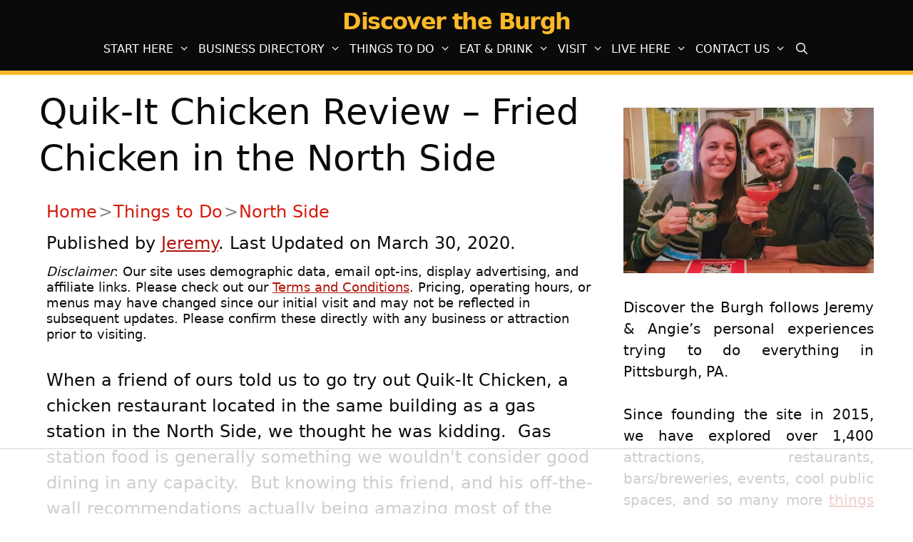

--- FILE ---
content_type: text/html; charset=utf-8
request_url: https://www.google.com/recaptcha/api2/aframe
body_size: 267
content:
<!DOCTYPE HTML><html><head><meta http-equiv="content-type" content="text/html; charset=UTF-8"></head><body><script nonce="n6miYOa6LThCkzP_qkqO8Q">/** Anti-fraud and anti-abuse applications only. See google.com/recaptcha */ try{var clients={'sodar':'https://pagead2.googlesyndication.com/pagead/sodar?'};window.addEventListener("message",function(a){try{if(a.source===window.parent){var b=JSON.parse(a.data);var c=clients[b['id']];if(c){var d=document.createElement('img');d.src=c+b['params']+'&rc='+(localStorage.getItem("rc::a")?sessionStorage.getItem("rc::b"):"");window.document.body.appendChild(d);sessionStorage.setItem("rc::e",parseInt(sessionStorage.getItem("rc::e")||0)+1);localStorage.setItem("rc::h",'1764028893208');}}}catch(b){}});window.parent.postMessage("_grecaptcha_ready", "*");}catch(b){}</script></body></html>

--- FILE ---
content_type: text/css
request_url: https://ads.adthrive.com/sites/68b7373d80633b7e862b475d/ads.min.css
body_size: -5
content:
/* sticky content ads */

.adthrive-device-phone .adthrive-sticky-container > div {
top: 104px!important;
}

--- FILE ---
content_type: text/plain; charset=utf-8
request_url: https://ads.adthrive.com/http-api/cv2
body_size: 4021
content:
{"om":["019flh5a","01g6p43f","0ga9k1x6","0i2rwd3u","0sm4lr19","1028_8564740","11793308","11793314","1185:1609874418","1185:1610038874","11pos5tw","12010080","12010088","12029963","12076224","12317380","12317384","12325407","124842_2","124843_3","124844_2","124845_2","124847_2","1610253257","1610266048","176_CR52092921","17_24696313","1a1lwgs2","1ehgbkb3","1luvxxwk","1pbo1zrq","1rss816r","1tucmiz7","1ukslvux","1vm2yp0y","1x3hr6op","2132:43966037","2132:43966086","2249:652741142","2249:677340715","2249:782690968239","2249:782690968245","2249:782812078289","2307:019flh5a","2307:0k4mo2mx","2307:0w7bnx4s","2307:2rhihii2","2307:5jmt9rde","2307:729burtk","2307:8otswo8r","2307:b0l36jgb","2307:brb59cr2","2307:cdfpqrii","2307:erd8oz5j","2307:g8cf64jl","2307:gsj0yibj","2307:gzytfr82","2307:jllo4ytv","2307:k5jetela","2307:kaq2tls6","2307:p1nynjkj","2307:qwgiv8yw","2307:rmqoo0ef","2307:ro7kwz2m","2307:rram4lz0","2307:st9t25wh","2307:t914ph6e","2307:tggn9vnm","2307:vnq7a5dv","2307:xowb4bvd","2307:zbtz7ea1","2307:ze6t4do3","2319_66419_12286432","2319_66419_12286475","23786257","2409_25495_176_CR52092918","2409_25495_176_CR52092919","2409_25495_176_CR52092920","2409_25495_176_CR52092921","2409_25495_176_CR52092922","2409_25495_176_CR52092923","2409_25495_176_CR52092954","2409_25495_176_CR52150651","2409_25495_176_CR52157555","2409_25495_176_CR52162012","2409_25495_176_CR52162022","2409_25495_176_CR52162023","2409_91366_409_213932","2409_91366_409_213950","245019766","24598437","24694815","25","25442272","262594","2676:85807343","2676:85807351","2760:176_CR52092918","2760:176_CR52092919","2760:176_CR52092921","2760:176_CR52092923","2760:176_CR52162019","2831026933_661004333","28347469","28925636","29402249","29414696","29414711","29414845","2i2ncjyf","2rhihii2","2uuipn6j","32145557","3278079-18446744072673958336","32l2n30b","33191753","33610802","34534170","3490:CR52092918","3490:CR52092919","3490:CR52092920","3490:CR52092921","3490:CR52092922","3490:CR52092923","3490:CR52141675","3490:CR52141676","3490:CR52144953","36093471","36093481","36093482","36093492","36136149","36159044","36478149","3658_104709_hptd5byn","3658_136236_9ay6mkyt","3658_15066_zbtz7ea1","3658_15078_019flh5a","3658_151643_0i2rwd3u","3658_151643_hk2nsy6j","3658_151643_pqn44nv6","3658_151643_qs7tjg76","3658_175625_5jmt9rde","3658_18098_k5jetela","3658_216697_585jtxb8","3658_22070_9hg33o3t","3658_22070_rmqoo0ef","3658_222876_camvdmps","3658_245791_lense5xn","3658_629625_wu5qr81l","38557841","3gj4luo7","3swzj6q3","40062886","40854655","409_189408","409_213936","409_216406","409_216416","409_216496","409_216506","409_223599","409_225988","409_226322","409_226326","409_226342","409_226372","409_227223","409_228349","409_230726","4114:catalina-73780","4114:catalina-73781","41386813","429twpdf","43966086","44629254","44862034","47141847","47210038","4771_224582_1610264103","47745534","481703827","485027845327","48937115","49798558","4aqwokyz","4li8rc0i","4u612wtl","50923117","514819301","51k0nnrq","523_354_0050z682d9d9f5b72bb","5316_139700_c63567ab-fb77-416b-9da6-e5fbec12a838","53832710","539978","54034745","54779856","54779873","55099614","5510:1a1lwgs2","5510:tf6qlc13","55116643","55221385","55639596","55651586","55693391","55693405","55693417","55712989","557_409_213944","557_409_213978","557_409_216416","557_409_223589","55804644","55882131","558_93_0sm4lr19","558_93_5jmt9rde","558_93_9hg33o3t","558_93_i90isgt0","558_93_k5jetela","558_93_kaq2tls6","558_93_xkkt9h5h","558_93_yvujj231","56071098","56124957","56341213","56624343","56706376","5700:648470192","57046633","585jtxb8","58853467","59742049","59780461","59817831","59873208","59873223","5jmt9rde","5l03u8j0","603485497","608454256","608454267","60884243","61210708","61210719","61288143","61292261","614105094","614105101","614105104","614105105","614105109","61543866","61563206","61916211","61916229","61932925","61932957","61932958","61941044","62026209","62086730","62320070","62320073","62320160","62320434","62467491","62549771","656487614","6597949","65bh9b2x","662266836","66tctort","679514002","680_99480_608862812","680_99480_614105094","680_99480_614105101","680_99480_614105104","680_99480_614105105","680_99480_614105109","684503196","686727781","688064625","688078501","688471706","688869965","690036191","6k5gjis0","6mwqcsi8","71hv4oqc","7255_121665_catalina-73780","7255_121665_catalina-73781","7255_121665_catalina-73887","7255_121665_catalina-73888","7354_120942_85768019","750h8kd9","7618517","76d9w8jy","7736472","7736477","776550534379","776553132679","782689161594","782719855354","782811329672","7829835","78402012","784880274628","784880275657","784880275912","78689429","7895529","7895530","7928695","7950269","7951227","7960712","7963682","7964881","79684378","7969182","7972225","7981054","7981058","7981066","7995497","7995498","7995499","7997217","8002122","8003577","8003598","8003839","8003859","8003964","8007244","80072871","80072875","8007430","8007431","8010898","8016065","80208106","80208114","8029310","8029311","8029650","8031266","8031272","8035726","8051521","8052289","8052351","8052355","8052357","8052369","8052370","8053754","8054796","8060634","8060639","8060882","8061037","8061985","8061986","8062971","8064027","81905735","81905744","81905752","81905757","83118632","83447240","83447289","85381684","85496581","85550880","8564740","85807320","85914606","86a39b52-76db-4774-a59e-c84c89f04ba6","8c55u1ql","8fdfc014","8fns9qmd","8otswo8r","8w4klwi4","9057/211d1f0fa71d1a58cabee51f2180e38f","90_12317370","90_12317379","9dkdo0qv","9gi02jy0","9hg33o3t","9jthdrjt","9lxdy59h","9pvry0tu","9zl41y5m","a0oxacu8","aa5a7d41-d9ff-41d3-9aaf-a3bab4626554","afnitb4g","ah728kx4","aodopxzf","ar6733u8","b1n47h9n","b90cwbcd","bepcrxpf","bj4kmsd6","bqfph6x7","bvcnj0ki","bw5y4xkp","bziw4auz","c5hosoph","c9aa5fde","camvdmps","coy3a5w5","cr-9j4t4fcrxdrgv2","cr-e6xx1h1uz7tf1","cr-hbx00i4u2lrgv2","cr-j9izu27jubwe","cr-rrah0bskubwe","cv2huqwc","cv72bnjo","dlkdd3ia","ds2n98ki","dsvvt0ll","e08eh8qs","eqbvsedt","euk4wmgj","ey6zjofc","ezpm9hr2","f6onaxdy","fbpxdx3y","ffragk0z","fjp0ceax","fkdx98ve","fkeww1j5","frrb11po","g02mxap0","g4m2hasl","g4o65yj3","g81ji1qs","g8cf64jl","g9vwfj4l","gdyy85gz","gt73iz6e","gtupq68u","gzytfr82","h37m1w5i","hk2nsy6j","howbb93f","hzxynq98","i90isgt0","iq4oa5lu","iqincpzy","j0ifx6ge","j58m06fh","jb75l2ds","jllo4ytv","k1i27i69","k1squ3l3","k5jetela","ka57v6yx","kaq2tls6","kbapdg4y","kd2xr7ic","khrc9fv4","kjq0lnk5","kse34ky2","kzkqnkpi","l1n5h3lu","ldv3iy6n","lense5xn","ljlopoyc","lqt936fp","m48xs8au","m4luij1n","mgm9dspt","mj17wo4c","ms50j0oi","mw9467v4","n3egwnq7","n554ephp","n98fponh","nen8in3a","ng6uy4w7","nq5k861q","nruhvogr","ns1qdokv","nuis5ks2","o5xiurlc","oncnrdeo","oy1uwxsh","oz31jrd0","p1nynjkj","p6dg3xah","p8pu5j57","p9vxc8ha","pagvt0pd","pgcclpg4","pqn44nv6","pqxeox1i","psrn0dap","purncoqw","q8ann0zu","qdgp70cd","qqdvsvih","qqvgscdx","qs7tjg76","quo1qs6e","r1rjcvrd","r762jrzq","r8nsxrl1","rcue9ik0","rlyxe864","rmccapeb","rmqoo0ef","rmwej97v","ro7kwz2m","rrmunxob","s095vo10","s4s41bit","shh8hb8h","slmbx3it","smgdipm5","spv5lpyq","sr2odp2k","st9t25wh","szhb815v","t9y1jxrl","tegpgkt9","u4sze3sn","u5p4xjy9","urlu21be","uwtdifhg","uxm3qgnk","ven7pu1c","vepbkpcp","vfikea6i","vtrsauyl","vtwp5667","vxxhhz0o","wjl6a46q","wm1gm776","wu5qr81l","wyp8hxwk","xb868u6v","xpmadodl","xz1z6j77","y0pcas13","yi3c5z6y","yi6qlg3p","ymb1auf3","ypwfv7hc","yvujj231","z2dxukdg","z5lxkviu","zbtz7ea1","zgfnr75h","zkbf87f1","zx0g0416","zxaju0ay","53v6aquw","7979132","7979135"],"pmp":[],"adomains":["1md.org","a4g.com","about.bugmd.com","acelauncher.com","adameve.com","adelion.com","adp3.net","advenuedsp.com","aibidauction.com","aibidsrv.com","akusoli.com","allofmpls.org","arkeero.net","ato.mx","avazutracking.net","avid-ad-server.com","avid-adserver.com","avidadserver.com","aztracking.net","bc-sys.com","bcc-ads.com","bidderrtb.com","bidscube.com","bizzclick.com","bkserving.com","bksn.se","brightmountainads.com","bucksense.io","bugmd.com","ca.iqos.com","capitaloneshopping.com","cdn.dsptr.com","clarifion.com","cotosen.com","cs.money","cwkuki.com","dallasnews.com","dcntr-ads.com","decenterads.com","derila-ergo.com","dhgate.com","dhs.gov","digitaladsystems.com","displate.com","doyour.bid","dspbox.io","envisionx.co","ezmob.com","fmlabsonline.com","g123.jp","g2trk.com","gadmobe.com","getbugmd.com","goodtoknowthis.com","gov.il","guard.io","hero-wars.com","holts.com","howto5.io","ice.gov","imprdom.com","justanswer.com","liverrenew.com","longhornsnuff.com","lovehoney.com","lowerjointpain.com","lymphsystemsupport.com","media-servers.net","medimops.de","miniretornaveis.com","mobuppsrtb.com","motionspots.com","mygrizzly.com","myrocky.ca","national-lottery.co.uk","nbliver360.com","ndc.ajillionmax.com","niutux.com","nordicspirit.co.uk","notify.nuviad.com","notify.oxonux.com","own-imp.vrtzads.com","paperela.com","parasiterelief.com","peta.org","pfm.ninja","pixel.metanetwork.mobi","pixel.valo.ai","plannedparenthood.org","plf1.net","plt7.com","pltfrm.click","printwithwave.co","privacymodeweb.com","rangeusa.com","readywind.com","reklambids.com","ri.psdwc.com","rtb-adeclipse.io","rtb-direct.com","rtb.adx1.com","rtb.kds.media","rtb.reklambid.com","rtb.reklamdsp.com","rtb.rklmstr.com","rtbadtrading.com","rtbsbengine.com","rtbtradein.com","saba.com.mx","securevid.co","servedby.revive-adserver.net","shift.com","smrt-view.com","swissklip.com","taboola.com","tel-aviv.gov.il","temu.com","theoceanac.com","track-bid.com","trackingintegral.com","trading-rtbg.com","trkbid.com","truthfinder.com","unoadsrv.com","usconcealedcarry.com","uuidksinc.net","vabilitytech.com","vashoot.com","vegogarden.com","viewtemplates.com","votervoice.net","vuse.com","waardex.com","wapstart.ru","wdc.go2trk.com","weareplannedparenthood.org","webtradingspot.com","xapads.com","xiaflex.com","yourchamilia.com"]}

--- FILE ---
content_type: text/plain
request_url: https://rtb.openx.net/openrtbb/prebidjs
body_size: -232
content:
{"id":"8f0d9442-7fe5-4fea-9351-61b02f8ffef3","nbr":0}

--- FILE ---
content_type: text/plain; charset=UTF-8
request_url: https://at.teads.tv/fpc?analytics_tag_id=PUB_17002&tfpvi=&gdpr_consent=&gdpr_status=22&gdpr_reason=220&ccpa_consent=&sv=prebid-v1
body_size: 52
content:
NjA2NGE5ZTAtY2ExYS00NjQxLTgyYmMtNjY0ZTVhMDZlZDAwIzcw

--- FILE ---
content_type: text/plain
request_url: https://rtb.openx.net/openrtbb/prebidjs
body_size: -232
content:
{"id":"2af98c8f-8424-463f-b7d4-5a4c50b232a8","nbr":0}

--- FILE ---
content_type: text/plain
request_url: https://rtb.openx.net/openrtbb/prebidjs
body_size: -232
content:
{"id":"966a7b66-72d4-4227-9552-ef75aaef1f46","nbr":0}

--- FILE ---
content_type: text/plain
request_url: https://rtb.openx.net/openrtbb/prebidjs
body_size: -232
content:
{"id":"93f54e76-69b1-4288-8112-29e25674d555","nbr":0}

--- FILE ---
content_type: text/plain
request_url: https://rtb.openx.net/openrtbb/prebidjs
body_size: -232
content:
{"id":"7a3d2533-4ccb-431a-afdc-d903f2636785","nbr":0}

--- FILE ---
content_type: text/plain
request_url: https://rtb.openx.net/openrtbb/prebidjs
body_size: -232
content:
{"id":"cb4db930-d96f-40b9-83c6-46cd81eb2cc3","nbr":0}

--- FILE ---
content_type: text/plain
request_url: https://rtb.openx.net/openrtbb/prebidjs
body_size: -86
content:
{"id":"9bc3ed01-0e83-42c7-9b61-69f5ee4659de","nbr":0}

--- FILE ---
content_type: text/plain
request_url: https://rtb.openx.net/openrtbb/prebidjs
body_size: -232
content:
{"id":"7d0392dc-9f9b-402c-a800-ca3de6b8c671","nbr":0}

--- FILE ---
content_type: text/plain
request_url: https://rtb.openx.net/openrtbb/prebidjs
body_size: -232
content:
{"id":"daa46917-4827-43d4-90fd-01aad2d016ad","nbr":0}

--- FILE ---
content_type: text/plain
request_url: https://rtb.openx.net/openrtbb/prebidjs
body_size: -232
content:
{"id":"f4130d44-c2ac-4fa5-b723-c566924a6578","nbr":0}